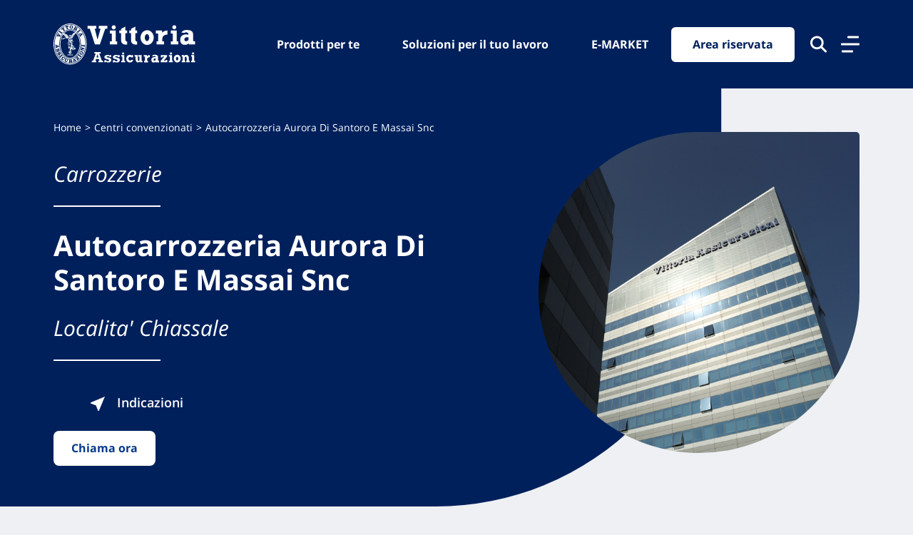

--- FILE ---
content_type: text/html; charset=UTF-8
request_url: https://www.vittoriaassicurazioni.com/carrozzerie/rapolano-terme/97425-autocarrozzeria-aurora-di-santoro-e-massai-snc
body_size: 11673
content:
<!doctype html>
<html lang="it-IT">
	<head>
		<meta charset="UTF-8">
		<meta name="viewport" content="width=device-width, initial-scale=1.0">
		<link rel="profile" href="http://gmpg.org/xfn/11">

		
		<meta name="format-detection" content="telephone=no">

		<link rel="apple-touch-icon" sizes="180x180" href="https://www.vittoriaassicurazioni.com/wp-content/themes/vittoria-theme/favicons/apple-touch-icon.png">
		<link rel="icon" type="image/png" sizes="32x32" href="https://www.vittoriaassicurazioni.com/wp-content/themes/vittoria-theme/favicons/favicon-32x32.png">
		<link rel="icon" type="image/png" sizes="16x16" href="https://www.vittoriaassicurazioni.com/wp-content/themes/vittoria-theme/favicons/favicon-16x16.png">
		<link rel="manifest" href="https://www.vittoriaassicurazioni.com/wp-content/themes/vittoria-theme/favicons/site.webmanifest">
		<link rel="mask-icon" href="https://www.vittoriaassicurazioni.com/wp-content/themes/vittoria-theme/favicons/safari-pinned-tab.svg" color="#00205C">
		<link rel="shortcut icon" href="https://www.vittoriaassicurazioni.com/wp-content/themes/vittoria-theme/favicons/favicon.ico">

		<meta name="msapplication-TileColor" content="#00205C">
		<meta name="msapplication-config" content="https://www.vittoriaassicurazioni.com/wp-content/themes/vittoria-theme/favicons/browserconfig.xml">
		<meta name="theme-color" content="#00205C">

		<meta name='robots' content='index, follow, max-image-preview:large, max-snippet:-1, max-video-preview:-1' />

	<!-- This site is optimized with the Yoast SEO plugin v22.1 - https://yoast.com/wordpress/plugins/seo/ -->
	<title>Autocarrozzeria Aurora Di Santoro E Massai Snc — Rapolano Terme — Carrozzeria &#8211; Vittoria Assicurazioni</title>
	<meta property="og:locale" content="en_US" />
	<meta property="og:type" content="website" />
	<meta property="og:site_name" content="Vittoria Assicurazioni" />
	<meta name="twitter:card" content="summary_large_image" />
	<script type="application/ld+json" class="yoast-schema-graph">{"@context":"https://schema.org","@graph":[{"@type":"WebSite","@id":"https://www.vittoriaassicurazioni.com/#website","url":"https://www.vittoriaassicurazioni.com/","name":"Vittoria Assicurazioni","description":"","potentialAction":[{"@type":"SearchAction","target":{"@type":"EntryPoint","urlTemplate":"https://www.vittoriaassicurazioni.com/?s={search_term_string}"},"query-input":"required name=search_term_string"}],"inLanguage":"en-US"}]}</script>
	<!-- / Yoast SEO plugin. -->


<link rel='dns-prefetch' href='//www.vittoriaassicurazioni.com' />
<style id='safe-svg-svg-icon-style-inline-css' type='text/css'>
.safe-svg-cover{text-align:center}.safe-svg-cover .safe-svg-inside{display:inline-block;max-width:100%}.safe-svg-cover svg{height:100%;max-height:100%;max-width:100%;width:100%}

</style>
<link rel='stylesheet' id='vittoria-main-style-css' href='https://www.vittoriaassicurazioni.com/wp-content/themes/vittoria-theme/css/main.production.css?ver=1.0.5' type='text/css' media='all' />
<script type="text/javascript" src="https://www.vittoriaassicurazioni.com/wp-content/plugins/wpo365-login/apps/dist/pintra-redirect.js?ver=26.0" id="pintraredirectjs-js" async></script>
<script type="text/javascript" src="https://www.vittoriaassicurazioni.com/wp-includes/js/jquery/jquery.min.js?ver=3.7.1" id="jquery-core-js"></script>
<script type="text/javascript" src="https://www.vittoriaassicurazioni.com/wp-includes/js/jquery/jquery-migrate.min.js?ver=3.4.1" id="jquery-migrate-js"></script>
<script type="text/javascript" id="jquery-js-after">
/* <![CDATA[ */
var vittoriaApiSettings = { "pageId": 0 };
/* ]]> */
</script>
<link rel="https://api.w.org/" href="https://www.vittoriaassicurazioni.com/wp-json/" /><meta name="description" content="Autocarrozzeria Aurora Di Santoro E Massai Snc — Rapolano Terme — Carrozzeria &#8211; Vittoria Assicurazioni"><meta name="robots" content="noindex">	<script type="application/ld+json">
	{
		"@context": "https://schema.org",
		"@type": "Corporation",
		"name": "Vittoria Assicurazioni",
		"alternateName": "Vittoria Assicurazioni S.p.a.",
		"url": "https://www.vittoriaassicurazioni.com/",
		"description": "Oltre 100 anni di soluzioni assicurative  per il benessere del tuo futuro, della tua sicurezza e dei tuoi cari.",
		"vatID": "04427770278",
		"foundingDate": "1921-01-01",
		"logo": "https://upload.wikimedia.org/wikipedia/it/d/d3/Logo-vittoria-assicurazioni-extended.png",
		"contactPoint": {
			"@type": "ContactPoint",
			"telephone": "+39 800 016611",
			"contactType": "customer service",
			"availableLanguage": [
			"Italian"
			]
		},
		"address": {
			"@type": "PostalAddress",
			"streetAddress": "via Ignazio Gardella, 2a",
			"addressLocality": "Milano",
			"addressRegion": "Lombardia",
			"addressCountry": "IT",
			"postalCode": "20149"
		},
		"sameAs": [
			"https://www.facebook.com/VittoriAssicurazioniSPA/",
			"https://www.linkedin.com/company/vittoria-assicurazioni",
			"https://www.instagram.com/vittoriaassicurazioni_official/"
		]
	}
	</script>
		</head>
	<body class="wp-embed-responsive">
			<div class="vittoria-skip-links">
		<a href="#main-nav" class="screen-reader-text">Vai al menu di navigazione</a>
		<a href="#main-content" class="screen-reader-text">Vai al contenuto principale</a>
		<a href="#footer" class="screen-reader-text">Vai al footer</a>
	</div>
			<header id="header">
	<div class="navbar navbar-expand fixed-top">
		<div class="main-menu">
			<div class="container">
				<a href="https://www.vittoriaassicurazioni.com/" class="navbar-brand">					<span>Vittoria Assicurazioni</span>
				</a>
				<div class="justify-content-end d-flex flex-grow-1">
					<nav class="d-flex" id="main-nav">
						<ul class="navbar-nav" id=""><li class="nav-item"><a href="/prodotti/privati/" class="nav-link"  title="Prodotti per te" >Prodotti per te</a></li><li class="nav-item"><a href="/prodotti/professionisti/" class="nav-link"  title="Soluzioni per il tuo lavoro" >Soluzioni per il tuo lavoro</a></li><li class="nav-item"><a href="/e-market/" class="nav-link"  title="E-MARKET" >E-MARKET</a></li></ul>
						<ul class="navbar-nav">
							<li class="nav-item">
								<a href="/area-riservata/" data-gtag-event="" data-gtag-params="" rel="nofollow" class="nav-link btn btn-primary btn-area-riservata">Area riservata</a>							</li>
							<li class='nav-item'>
								<button type="button" class="icon-search" aria-label="Cerca nel sito" aria-expanded="false" aria-controls="search-popup">
									<svg width="23" height="24" xmlns="http://www.w3.org/2000/svg" viewBox="0 0 512 512">
										<path d="M416 208c0 45.9-14.9 88.3-40 122.7L502.6 457.4c12.5 12.5 12.5 32.8 0 45.3s-32.8 12.5-45.3 0L330.7 376c-34.4 25.2-76.8 40-122.7 40C93.1 416 0 322.9 0 208S93.1 0 208 0S416 93.1 416 208zM208 352a144 144 0 1 0 0-288 144 144 0 1 0 0 288z"/>
									</svg>
									<span>Cerca nel sito</span>
								</button>
								<!--<a class='nav-link icon-search' href='#' aria-expanded='false' aria-label='Cerca nel sito' alt='Cerca nel sito'>
									<svg width="23" height="24" xmlns="http://www.w3.org/2000/svg" viewBox="0 0 512 512">
										<path d="M416 208c0 45.9-14.9 88.3-40 122.7L502.6 457.4c12.5 12.5 12.5 32.8 0 45.3s-32.8 12.5-45.3 0L330.7 376c-34.4 25.2-76.8 40-122.7 40C93.1 416 0 322.9 0 208S93.1 0 208 0S416 93.1 416 208zM208 352a144 144 0 1 0 0-288 144 144 0 1 0 0 288z"/>
									</svg>
								</a>-->
							</li>
							<!--
							<li class="nav-item dropdown">
								<a class="nav-link dropdown-toggle dropdown-toggle-share" href="#" id="dropdownShare" data-toggle="dropdown" aria-haspopup="true" aria-expanded="false" alt="Condividi con">
									<svg width="23" height="24" xmlns="http://www.w3.org/2000/svg">
										<g transform="translate(-206 -13)" fill-rule="evenodd">
										<g fill-rule="nonzero">
										<path d="M228 17a3 3 0 11-6 0 3 3 0 016 0z"/>
										<path d="M225 21c-2.206 0-4-1.794-4-4s1.794-4 4-4 4 1.794 4 4-1.794 4-4 4zm0-6.5a2.503 2.503 0 00-2.5 2.5c0 1.378 1.121 2.5 2.5 2.5s2.5-1.122 2.5-2.5-1.121-2.5-2.5-2.5zM228 33a3 3 0 11-6 0 3 3 0 016 0z"/>
										<path d="M225 37c-2.206 0-4-1.794-4-4s1.794-4 4-4 4 1.794 4 4-1.794 4-4 4zm0-6.5a2.503 2.503 0 00-2.5 2.5c0 1.378 1.121 2.5 2.5 2.5s2.5-1.122 2.5-2.5-1.121-2.5-2.5-2.5zM213 25a3 3 0 11-6 0 3 3 0 016 0z"/>
										<path d="M210 29c-2.206 0-4-1.794-4-4s1.794-4 4-4 4 1.794 4 4-1.794 4-4 4zm0-6.5a2.503 2.503 0 00-2.5 2.5c0 1.378 1.121 2.5 2.5 2.5s2.5-1.122 2.5-2.5-1.121-2.5-2.5-2.5z"/>
										<path d="M212.976 24a.977.977 0 01-.848-.485.954.954 0 01.364-1.31l9.05-5.078a.982.982 0 011.33.359.954.954 0 01-.364 1.31l-9.05 5.078a.98.98 0 01-.482.126zM222.024 33a.981.981 0 01-.482-.126l-9.05-5.079a.953.953 0 01-.364-1.31.982.982 0 011.33-.358l9.05 5.078c.467.263.63.85.364 1.31a.979.979 0 01-.848.485z"/>
										</g>
										</g>
									</svg>
								</a>
								<div class="dropdown-menu dropdown-menu-right" aria-labelledby="dropdownShare">
									<span class="d-block display-7 mb-2">Condividi con</span>
									<ul>
																			</ul>
								</div>
							</li>-->
						</ul>
					</nav>
				</div>
				<button type="button" class="c-hamburger" aria-controls="Espandi il menu" aria-expanded="false">
					<span>Menu</span>
				</button>
				
			</div>
		</div>
		<!-- ricerca -->
		<div id='search-popup' role="dialog" aria-hidden='true' aria-expanded="false" aria-labelledby="searchTitle" style='display:none;'>
			<div class="container h-100 overlay-content">
				<div class="row h-100">
					<div class='col-12'>
						<button type="button" class="close-search d-flex" aria-label="Chiudi la finestra">
							<span>Chiudi</span>
							<span>
								<svg width="26" height="26" xmlns="http://www.w3.org/2000/svg" viewBox="0 0 384 512">
									<path d="M342.6 150.6c12.5-12.5 12.5-32.8 0-45.3s-32.8-12.5-45.3 0L192 210.7 86.6 105.4c-12.5-12.5-32.8-12.5-45.3 0s-12.5 32.8 0 45.3L146.7 256 41.4 361.4c-12.5 12.5-12.5 32.8 0 45.3s32.8 12.5 45.3 0L192 301.3 297.4 406.6c12.5 12.5 32.8 12.5 45.3 0s12.5-32.8 0-45.3L237.3 256 342.6 150.6z"/>
								</svg>
							</span>
						</button>
					</div>
					<div class='col-md-8 offset-md-2'>
						<div class='search-form'>
							<div class='h2' id='searchTitle'>Cerca all'interno del sito</div>
							<form role="search" method="get" action="https://www.vittoriaassicurazioni.com/">
								<div class="form-group form-group-search">
									<label for="search-navbar-navfull" class="sr-only">Avvia la ricerca</label>
									<input type="search" class="form-control form-control-lg" id="search-navbar-navfull" placeholder="Cerca all'interno del sito" name="s">
									<div class="input-group-append">
										<button class="btn btn-primary btn-sm btn-search-popup" aria-label="Avvia la ricerca" type="submit">
											<span class='pr-1'>Cerca</span> 
											<svg width="20" height="20" xmlns="http://www.w3.org/2000/svg" viewBox="0 0 512 512">
										<path d="M416 208c0 45.9-14.9 88.3-40 122.7L502.6 457.4c12.5 12.5 12.5 32.8 0 45.3s-32.8 12.5-45.3 0L330.7 376c-34.4 25.2-76.8 40-122.7 40C93.1 416 0 322.9 0 208S93.1 0 208 0S416 93.1 416 208zM208 352a144 144 0 1 0 0-288 144 144 0 1 0 0 288z"/>
									</svg></button>
									</div>
								</div>
							</form>
						</div>
					</div>
				</div>
			</div>
		</div>
		<!-- navfull -->
		<div class="navfull" role="dialog" id="menu" aria-hidden='true' aria-expanded="false" style='display:none;'>
			<div class="container overlay-content">
				<div class="row">
					<div class="col-12 col-md-6">
						<nav>
							<ul class="accordion" id="accordionNav"><li class="nav-item"><a href="#" class="nav-link collapsed" data-target=#collapsedNav0 aria-controls=collapsedNav0 role=button data-toggle=collapse aria-expanded=false title="Prodotti per te" >Prodotti per te</a><ul data-parent=#accordionNav id=collapsedNav0 class=collapse><li class="nav-item"><a href="/prodotti/privati/auto/" class="nav-link" title="Auto e Mobilità">Auto e Mobilità</a></li><li class="nav-item"><a href="/prodotti/privati/casa/" class="nav-link" title="Casa">Casa</a></li><li class="nav-item"><a href="/prodotti/privati/famiglia/" class="nav-link" title="Famiglia">Famiglia</a></li><li class="nav-item"><a href="/prodotti/privati/persona/" class="nav-link" title="Persona">Persona</a></li><li class="nav-item"><a href="/prodotti/privati/assicurazione-pet/" class="nav-link" title="Pet">Pet</a></li><li class="nav-item"><a href="/prodotti/privati/risparmio/" class="nav-link" title="Risparmio e Investimenti">Risparmio e Investimenti</a></li><li class="nav-item"><a href="/prodotti/privati/previdenza/" class="nav-link" title="Previdenza">Previdenza</a></li></ul></li><li class="nav-item"><a href="#" class="nav-link collapsed" data-target=#collapsedNav1 aria-controls=collapsedNav1 role=button data-toggle=collapse aria-expanded=false title="Soluzioni per il tuo lavoro" >Soluzioni per il tuo lavoro</a><ul data-parent=#accordionNav id=collapsedNav1 class=collapse><li class="nav-item"><a href="/prodotti/professionisti/polizze-agricoltura/" class="nav-link" title="Agricoltura">Agricoltura</a></li><li class="nav-item"><a href="/prodotti/professionisti/industria-e-artigianato/" class="nav-link" title="Industria e Artigianato">Industria e Artigianato</a></li><li class="nav-item"><a href="/prodotti/professionisti/alberghi-e-negozi/" class="nav-link" title="Alberghi e Negozi">Alberghi e Negozi</a></li><li class="nav-item"><a href="/prodotti/professionisti/trasporti/" class="nav-link" title="Trasporti">Trasporti</a></li><li class="nav-item"><a href="/prodotti/professionisti/infortuni/" class="nav-link" title="Infortuni">Infortuni</a></li><li class="nav-item"><a href="/prodotti/professionisti/tutela-legale/" class="nav-link" title="Tutela Legale">Tutela Legale</a></li><li class="nav-item"><a href="/prodotti/professionisti/cauzioni/" class="nav-link" title="Cauzioni">Cauzioni</a></li></ul></li><li class="nav-item"><a href="/e-market/" class="nav-link collapsed"  title="E-MARKET" >E-MARKET</a></li><li class="nav-item"><a href="/prodotti/convenzioni/" class="nav-link collapsed"  title="Convenzioni" >Convenzioni</a></li><li class="nav-item"><a href="#" class="nav-link collapsed" data-target=#collapsedNav4 aria-controls=collapsedNav4 role=button data-toggle=collapse aria-expanded=false title="Servizi" >Servizi</a><ul data-parent=#accordionNav id=collapsedNav4 class=collapse><li class="nav-item"><a href="/servizi/assistenza-stradale/" class="nav-link" title="Assistenza Stradale">Assistenza Stradale</a></li><li class="nav-item"><a href="/servizi/cassa-assistenza/" class="nav-link" title="Cassa Assistenza Vittoria">Cassa Assistenza Vittoria</a></li><li class="nav-item"><a href="/servizi/cosa-fare-in-caso-di-sinistro/" class="nav-link" title="Cosa fare in caso di sinistro">Cosa fare in caso di sinistro</a></li><li class="nav-item"><a href="/servizi/faq/" class="nav-link" title="FAQ">FAQ</a></li><li class="nav-item"><a href="/servizi/validita-certificati/" class="nav-link" title="Validità certificati">Validità certificati</a></li><li class="nav-item"><a href="/servizi/firma-elettronica-avanzata/" class="nav-link" title="Firma Elettronica Avanzata">Firma Elettronica Avanzata</a></li></ul></li><li class="nav-item"><a href="/agenzie" class="nav-link collapsed"  title="Ricerca Agenzie" >Ricerca Agenzie</a></li><li class="nav-item"><a href="/ispettorati" class="nav-link collapsed"  title="Ricerca Ispettorati Sinistri" >Ricerca Ispettorati Sinistri</a></li><li class="nav-item"><a href="#" class="nav-link collapsed" data-target=#collapsedNav7 aria-controls=collapsedNav7 role=button data-toggle=collapse aria-expanded=false title="Ricerca Centri Convenzionati" >Ricerca Centri Convenzionati</a><ul data-parent=#accordionNav id=collapsedNav7 class=collapse><li class="nav-item"><a href="/carrozzerie" class="nav-link" title="Carrozzerie">Carrozzerie</a></li><li class="nav-item"><a href="/carrozzerie-camper" class="nav-link" title="Carrozzerie Camper">Carrozzerie Camper</a></li><li class="nav-item"><a href="/centri-convenzionati-cristalli" class="nav-link" title="Centri cristalli">Centri cristalli</a></li><li class="nav-item"><a href="/centri-grandine" class="nav-link" title="Centri grandine">Centri grandine</a></li><li class="nav-item"><a href="/commissari-avaria" class="nav-link" title="Commissari d&#039;avaria Nazionali">Commissari d&#039;avaria Nazionali</a></li><li class="nav-item"><a href="/commissari-avaria-internazionali" class="nav-link" title="Commissari d&#039;avaria Internazionali">Commissari d&#039;avaria Internazionali</a></li><li class="nav-item"><a href="/strutture-mediche" class="nav-link" title="Strutture Sanitarie Nazionali">Strutture Sanitarie Nazionali</a></li><li class="nav-item"><a href="/strutture-mediche-internazionali" class="nav-link" title="Strutture Sanitarie Internazionali">Strutture Sanitarie Internazionali</a></li><li class="nav-item"><a href="/strutture-odontoiatriche" class="nav-link" title="Strutture Odontoiatriche">Strutture Odontoiatriche</a></li><li class="nav-item"><a href="/strutture-veterinarie" class="nav-link" title="Strutture Veterinarie">Strutture Veterinarie</a></li></ul></li><li class="nav-item"><a href="https://www.vittoriaassicurazioni.com/vittoria-for-women/" class="nav-link collapsed"  title="Vittoria for Women" >Vittoria for Women</a></li><li class="nav-item"><a href="https://www.vittoriaassicurazioni.com/seed-the-need/" class="nav-link collapsed"  title="Seed the Need" >Seed the Need</a></li><li class="nav-item"><a data-target="#collapsedNavBlog" aria-controls="collapsedNavBlog" role="button" data-toggle="collapse" aria-expanded="true" class="nav-link collapsed" href="#">Blog</a><ul id="collapsedNavBlog" data-parent="#accordionNav" class="collapse"><li class="nav-item"><a class="nav-link" href="https://www.vittoriaassicurazioni.com/categorie/assistenza-domiciliare-anziani/">Assistenza Domiciliare</a></li><li class="nav-item"><a class="nav-link" href="https://www.vittoriaassicurazioni.com/categorie/auto/">Auto</a></li><li class="nav-item"><a class="nav-link" href="https://www.vittoriaassicurazioni.com/categorie/casa/">Casa: i nostri consigli</a></li><li class="nav-item"><a class="nav-link" href="https://www.vittoriaassicurazioni.com/categorie/consigli-medici/">Consigli medici</a></li><li class="nav-item"><a class="nav-link" href="https://www.vittoriaassicurazioni.com/categorie/famiglia/">Famiglia: i nostri consigli</a></li><li class="nav-item"><a class="nav-link" href="https://www.vittoriaassicurazioni.com/categorie/persona/">Persona: i nostri consigli</a></li><li class="nav-item"><a class="nav-link" href="https://www.vittoriaassicurazioni.com/categorie/pet/">Pet: i nostri consigli</a></li><li class="nav-item"><a class="nav-link" href="https://www.vittoriaassicurazioni.com/categorie/professionisti/">Professionisti</a></li><li class="nav-item"><a class="nav-link" href="https://www.vittoriaassicurazioni.com/categorie/viaggi/">Viaggi</a></li></ul></li></ul>						</nav>
					</div>
					<div class="col-12 offset-md-1 col-md-5">
					<ul class="list-menu-right" id=""><li class="nav-item"><a href="https://www.vittoriaassicurazioni.com/chi-siamo/" class="nav-link"  title="Chi siamo" >Chi siamo</a></li><li class="nav-item"><a href="https://www.vittoriaassicurazioni.com/limpegno-di-vittoria-nella-sostenibilita/" class="nav-link"  title="Sostenibilità" >Sostenibilità</a></li><li class="nav-item"><a href="https://careers.vittoriaassicurazioni.com/?utm_source=corporate&amp;utm_medium=menu" class="nav-link" target=_blank title="Lavora con noi" >Lavora con noi</a></li><li class="nav-item"><a href="/governance/" class="nav-link"  title="Governance" >Governance</a></li><li class="nav-item"><a href="/investor-relations/" class="nav-link"  title="Investor Relations" >Investor Relations</a></li><li class="nav-item"><a href="/performances/" class="nav-link"  title="Performances" >Performances</a></li><li class="nav-item"><a href="/press/" class="nav-link"  title="Press" >Press</a></li><li class="nav-item"><a href="/contatti/assistenza-clienti/" class="nav-link"  title="Assistenza Clienti" >Assistenza Clienti</a></li><li class="nav-item"><a href="https://www.vittoriaassicurazioni.com/reclami/" class="nav-link"  title="Reclami" >Reclami</a></li><li class="nav-item"><a href="/servizi/faq/" class="nav-link"  title="FAQ" >FAQ</a></li></ul>					
					</div>
				</div>
			</div>
		</div>
		
	</div>
</header>		<main id="main-content">
<section class="p-0 mb-10">
	<div class="module module-hero-dropimage color-a">
		<div class="container">
			<div class="row">
				<div class="col-12">
					<div class="d-md-flex">
						<div class="d-flex flex-grow-1">
							<div class="caption align-self-end align-self-md-center">
								<nav aria-label="Percorso di navigazione"><ol class="breadcrumb mb-6"><li class="breadcrumb-item"><a href="https://www.vittoriaassicurazioni.com/">Home</a></li>  <li class="breadcrumb-item"><a href="https://www.vittoriaassicurazioni.com/carrozzerie">Centri convenzionati</a></li>  <li class="breadcrumb-item active" aria-current="page"><span>Autocarrozzeria Aurora Di Santoro E Massai Snc</span></li></ol></nav>								<div class="title">
									<span>
										Carrozzerie									</span>
																		<h1>
										Autocarrozzeria Aurora Di Santoro E Massai Snc									</h1>
																			<address>
																						<span class="d-block d-sm-inline mb-2 mb-sm-0">Localita&#039; Chiassale</span>											<a href="https://www.google.com/maps/search/?api=1&#038;query=Autocarrozzeria%20Aurora%20Di%20Santoro%20E%20Massai%20Snc%20Rapolano%20Terme%20Localita%27%20Chiassale" target="_blank" class="font-weight-semibold display-5 ml-sm-10" title="Trova le indicazioni per raggiungere la Carrozzeria">												<img src="https://www.vittoriaassicurazioni.com/wp-content/themes/vittoria-theme/img/icons/icon-indications-white.svg" class="mr-2">
												Indicazioni
											</a>
										</address>
																		<a href="tel:05771513799" class="btn btn-primary btn-light" title="Chiama subito la Carrozzeria">Chiama ora</a>
								</div>
							</div>
						</div>
						<div class="bg" style="background-image: url(https://www.vittoriaassicurazioni.com/wp-content/themes/vittoria-theme/img/home/default.jpeg);"></div>
					</div>
				</div>
			</div>
		</div>
	</div>
</section>
<section class="p-0">
	<div class="block-rounded block-rounded-t bg-white">
		<div class="container">

							
							
				<div class="grid-item">
					<div class="item">
						<div class="card card-color-i">
							<div class="card-body">
								<h3 class="display-3 font-weight-bold mb-3 ">Telefono</h3>
								<ul class="list-clear">
									<li>tel: <a href="tel:05771513799" target="_blank" title="Chiama la Carrozzeria">05771513799</a></li><li>fax: 05771513799</li>								</ul>
							</div>
						</div>
					</div>
					<div class="item">
						<div class="card card-color-i">
							<div class="card-body">
								<h3 class="display-3 font-weight-bold mb-3">Email</h3>
								<ul class="list-clear">
									<li>email: <a href="mailto:AUTOCARROZZERIAURORA@GMAIL.COM" target="_blank" title="Invia una email alla Carrozzeria">AUTOCARROZZERIAURORA@GMAIL.COM</a></li>								</ul>
							</div>
						</div>
					</div>
				</div>

		</div>
	</div>
</section>
		</main>
		<footer id="footer">
	<div class="bg-color-a pb-6">
		<div class="container">
			<div class="row justify-content-center">
	<div class="col-12 col-sm-10 col-md-9">
		<div class="module module-help">
			<div class="d-sm-flex">
				<div>
					<div class="title"><h4>Hai bisogno di informazioni?</h4></div><div><p>Trova l'Agenzia più vicina a te e parla con un nostro Agente.</p>
</div>				</div>
				<div class="d-flex flex-grow-1 mt-4 mt-sm-0 ml-sm-4">
					<a href="/parla-con-un-agente/" title="Contattaci" class="btn btn-light align-self-center" >Contattaci</a>				</div>
			</div>
		</div>
	</div>
</div>
			<div class="row">
				<div class="col-12 col-sm-6 col-lg-3 mb-6">
					<address>
						<img src="https://www.vittoriaassicurazioni.com/wp-content/themes/vittoria-theme/img/vittoria-assicurazioni.svg" class="d-block mb-7" alt="Vittoria Assicurazioni"  />
						<strong>Vittoria Assicurazioni S.p.A.</strong><br />
						Via Ignazio Gardella, 2<br />
						20149 Milano<br />
						Part. IVA 01329510158
					</address>
				</div>
				<div class="col-12 col-sm-6 col-lg-3 mb-6">
					<nav>
						<ul class="" id=""><li class="nav-item"><a href="/servizi/faq/" class=""  title="FAQ" >FAQ</a></li><li class="nav-item"><a href="/governance/" class=""  title="Governance" >Governance</a></li><li class="nav-item"><a href="/investor-relations/" class=""  title="Investor Relations" >Investor Relations</a></li><li class="nav-item"><a href="/contatti/" class=""  title="Altre informazioni" >Altre informazioni</a></li><li class="nav-item"><a href="https://www.vittoriaassicurazioni.com/limpegno-di-vittoria-nella-sostenibilita/" class=""  title="Sostenibilità" >Sostenibilità</a></li></ul>					</nav>
				</div>
				<div class="col-12 col-sm-6 col-lg-3 mb-6">
					<nav>
						<ul class="" id=""><li class="nav-item"><a href="/performances/" class=""  title="Performances" >Performances</a></li><li class="nav-item"><a href="/press/" class=""  title="Press" >Press</a></li><li class="nav-item"><a href="/servizi/preventivi/" class=""  title="Preventivatore online" >Preventivatore online</a></li><li class="nav-item"><a href="/attestato-di-rischio/" class=""  title="Attestato di rischio" >Attestato di rischio</a></li><li class="nav-item"><a href="/contatti/assistenza-clienti/" class=""  title="Assistenza clienti" >Assistenza clienti</a></li></ul>					</nav>
				</div>
				<div class="col-12 col-sm-6 col-lg-3 mb-6">
					<nav>
						<ul class="" id=""><li class="nav-item"><a href="https://viva.vittoriaassicurazioni.com/" class="" target=_blank title="Programma di Fidelizzazione" >Programma di Fidelizzazione</a></li><li class="nav-item"><a href="/contatti/reclami/" class=""  title="Reclami" >Reclami</a></li><li class="nav-item"><a href="https://www.vittoriaassicurazioni.com/reclami/reclami-assicurativi/inadempimenti-aas/" class=""  title="Inadempimenti AAS" >Inadempimenti AAS</a></li><li class="nav-item"><a href="https://www.vittoriaassicurazioni.com/parita-di-trattamento-tra-uomini-e-donne/" class=""  title="Parità di trattamento" >Parità di trattamento</a></li><li class="nav-item"><a href="/prodotti/prodotti-collocati-da-partner-distributivi/" class=""  title="Prodotti Partner e Specialisti Rami Preferiti" >Prodotti Partner e Specialisti Rami Preferiti</a></li></ul>					</nav>
				</div>
			</div>
			<div class="row align-items-center">
				<div class="col-12 col-sm-6 col-lg-3 mb-6">
					<div class="d-flex">
						<a href="https://www.facebook.com/VittoriAssicurazioniSPA/" data-gtag-event="" data-gtag-params="" target="_blank" class="btn btn-circle " title="Facebook"><img src="https://storage.googleapis.com/sito-istituzionale-prod/1/2021/06/icon-facebook.svg" alt="Facebook" /></a><a href="https://www.linkedin.com/company/vittoria-assicurazioni" data-gtag-event="" data-gtag-params="" target="_blank" class="btn btn-circle ml-4" title="Linkedin"><img src="https://storage.googleapis.com/sito-istituzionale-prod/1/2021/06/icon-linkedin.svg" alt="Linkedin" /></a><a href="https://www.instagram.com/vittoriaassicurazioni_official/" data-gtag-event="" data-gtag-params="" target="_blank" class="btn btn-circle ml-4" title="Instagram"><img src="https://storage.googleapis.com/sito-istituzionale-prod/1/2023/06/Instagram-1-e1686769135815.jpg" alt="Instagram" /></a>					</div>
				</div>
				<div class="col-12 col-sm-6 col-lg-3 mb-6">
					<img src="https://www.vittoriaassicurazioni.com/wp-content/themes/vittoria-theme/img/sostenibilita-home.png" alt="Badge leader della sostenibililtà" width="240" height="84">
				</div>
			</div>
			<div class="row">
				<div class="col-12">
					<div class="d-md-flex">
						<div class="mb-6">
							<a href="https://careers.vittoriaassicurazioni.com/?utm_source=corporate&amp;utm_medium=menu" data-gtag-event="" data-gtag-params="" class="nav-link btn btn-primary btn-footer" title="Lavora con noi">Lavora con noi</a>						</div>
						<div class="d-flex flex-grow-1 justify-content-md-end">
							<nav class="align-self-center">
								<ul class="d-md-flex" id=""><li class="nav-item"><a href="https://www.vittoriaassicurazioni.com/decreto-legislativo-n-24-del-10-marzo-2023/" class=""  title="D. lgs. n.24 del 10 marzo 2023" >D. lgs. n.24 del 10 marzo 2023</a></li><li class="nav-item"><a href="/privacy/" class=""  title="Privacy" >Privacy</a></li><li class="nav-item"><a href="/cookie-declaration/" class=""  title="Dichiarazione dei cookie" >Dichiarazione dei cookie</a></li><li class="nav-item"><a href="https://storage.googleapis.com/sito-istituzionale-prod/1/2022/07/informativa-sito-01_2022.pdf" class=""  title="Informativa Privacy" >Informativa Privacy</a></li><li class="nav-item"><a href="https://storage.googleapis.com/sito-istituzionale-prod/1/2022/11/VITTORIA-Dichiarazione-di-accessibilita-vittoriaassicurazioni.com_.pdf" class="" target=_blank title="Dichiarazione di accessibilità" >Dichiarazione di accessibilità</a></li><li class="nav-item"><a href="/liberatoria/" class=""  title="Liberatoria" >Liberatoria</a></li></ul>							</nav>
						</div>
					</div>
				</div>
			</div>
			<hr class="mt-3 mt-sm-0 mb-6" />
			<div class="row row-app-social">
				<div class="col-12">
					<div class="d-md-flex justify-content-center">
						<img src="https://www.vittoriaassicurazioni.com/wp-content/themes/vittoria-theme/img/myvittoria.png" alt="MyVittoria" class="align-self-center" />
						<span class="align-self-center" >Scarica la nostra Nuova App MyVittoria:</span>
						<a href="https://play.google.com/store/apps/details?id=it.vittoria.assicurazioni" data-gtag-event="" data-gtag-params="" target="_blank" class="align-self-center" title="Google Play"><img src="https://www.vittoriaassicurazioni.com/wp-content/themes/vittoria-theme/img/badge-google.svg" alt="Google Play" /></a><a href="https://apps.apple.com/it/app/myvittoria/id444690713" data-gtag-event="" data-gtag-params="" target="_blank" class="align-self-center" title="Apple Store"><img src="https://www.vittoriaassicurazioni.com/wp-content/themes/vittoria-theme/img/badge-apple.svg" alt="Apple Store" /></a>					</div>
				</div>
			</div>
		</div>
	</div>
	<div class="bg-color-b pt-4 pb-4">
		<div class="container">
			<div class="row">
				<div class="col-12 text-center">
					<p class="display-8 text-white">Vittoria Assicurazioni S.p.A. - P. IVA 01329510158 - Copyright©Vittoria Assicurazioni</p>
				</div>
			</div>
		</div>
	</div>
</footer>

		<script>
			window.$ = jQuery;
		</script>
		<script type="text/javascript" src="https://www.vittoriaassicurazioni.com/wp-content/themes/vittoria-theme/js/vendor/TweenMax.min.js?ver=4.3.1" id="tweenmax-js"></script>
<script type="text/javascript" src="https://www.vittoriaassicurazioni.com/wp-content/themes/vittoria-theme/js/vendor/popper.min.js?ver=4.3.1" id="popper-js"></script>
<script type="text/javascript" src="https://www.vittoriaassicurazioni.com/wp-content/themes/vittoria-theme/js/vendor/bootstrap.min.js?ver=4.3.1" id="bootstrap-js"></script>
<script type="text/javascript" src="https://www.vittoriaassicurazioni.com/wp-content/themes/vittoria-theme/js/vendor/slick.min.js?ver=1.0" id="slick-js"></script>
<script type="text/javascript" src="https://www.vittoriaassicurazioni.com/wp-content/themes/vittoria-theme/js/vendor/chart.min.js?ver=3.5.1" id="chartjs-js"></script>
<script type="text/javascript" src="https://www.vittoriaassicurazioni.com/wp-content/themes/vittoria-theme/js/vendor/moment-with-locales.min.js?ver=2.29.4" id="vittoria-moment-js"></script>
<script type="text/javascript" src="https://www.vittoriaassicurazioni.com/wp-content/themes/vittoria-theme/js/vendor/chartjs-adapter-moment.min.js?ver=1.0.0" id="chartmomentadapterjs-js"></script>
<script type="text/javascript" src="https://www.vittoriaassicurazioni.com/wp-content/themes/vittoria-theme/js/vendor/hammer.min.js?ver=2.0.8" id="hammer-js"></script>
<script type="text/javascript" src="https://www.vittoriaassicurazioni.com/wp-content/themes/vittoria-theme/js/vendor/chartjs-plugin-zoom.min.js?ver=1.0.0" id="chartjszoom-js"></script>
<script type="text/javascript" src="https://www.vittoriaassicurazioni.com/wp-includes/js/underscore.min.js?ver=1.13.4" id="underscore-js"></script>
<script type="text/javascript" src="https://www.vittoriaassicurazioni.com/wp-includes/js/backbone.min.js?ver=1.5.0" id="backbone-js"></script>
<script type="text/javascript" id="wp-api-request-js-extra">
/* <![CDATA[ */
var wpApiSettings = {"root":"https:\/\/www.vittoriaassicurazioni.com\/wp-json\/","nonce":"6e3399d70a","versionString":"wp\/v2\/"};
/* ]]> */
</script>
<script type="text/javascript" src="https://www.vittoriaassicurazioni.com/wp-includes/js/api-request.min.js?ver=6.4.3" id="wp-api-request-js"></script>
<script type="text/javascript" src="https://www.vittoriaassicurazioni.com/wp-includes/js/wp-api.min.js?ver=6.4.3" id="wp-api-js"></script>
<script type="text/javascript" id="vittoria-main-script-js-extra">
/* <![CDATA[ */
var vittoria = {"forms":{"base":"https:\/\/www.vittoriaassicurazioni.com\/"}};
/* ]]> */
</script>
<script type="text/javascript" src="https://www.vittoriaassicurazioni.com/wp-content/themes/vittoria-theme/js/main.production.js?ver=1.0.5" id="vittoria-main-script-js"></script>
	<!-- Google Tag Manager -->
	<script>(function(w,d,s,l,i){w[l]=w[l]||[];w[l].push({'gtm.start':
	new Date().getTime(),event:'gtm.js'});var f=d.getElementsByTagName(s)[0],
	j=d.createElement(s),dl=l!='dataLayer'?'&l='+l:'';j.async=true;j.src=
	'https://analytics.cloud.vittoriaassicurazioni.com/gtm.js?id='+i+dl;f.parentNode.insertBefore(j,f);
	})(window,document,'script','dataLayer','GTM-TDSFQDW');</script>
	<!-- End Google Tag Manager -->
		</body>
</html>
